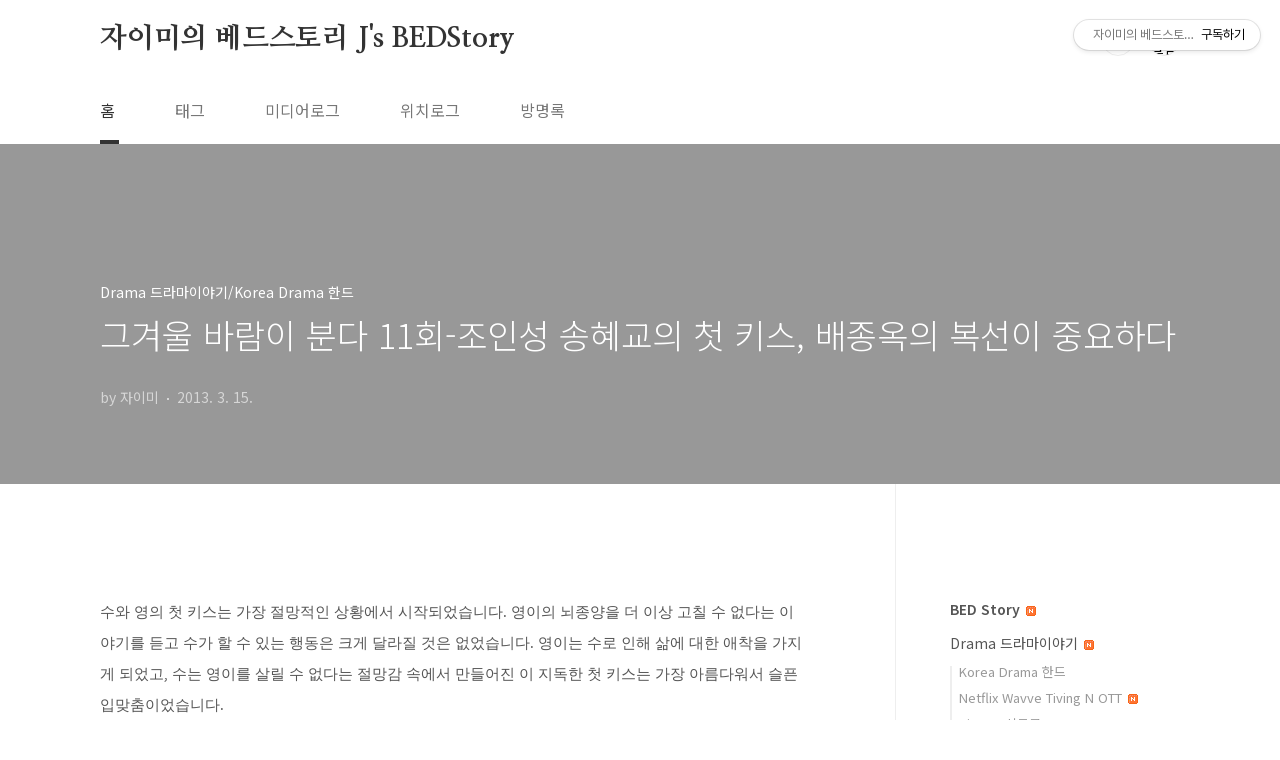

--- FILE ---
content_type: text/html;charset=UTF-8
request_url: https://dramastory2.tistory.com/entry/%EA%B7%B8%EA%B2%A8%EC%9A%B8-%EB%B0%94%EB%9E%8C%EC%9D%B4-%EB%B6%84%EB%8B%A4-11%ED%9A%8C-%EC%A1%B0%EC%9D%B8%EC%84%B1-%EC%86%A1%ED%98%9C%EA%B5%90%EC%9D%98-%EC%B2%AB-%ED%82%A4%EC%8A%A4-%EB%B0%B0%EC%A2%85%EC%98%A5%EC%9D%98-%EB%B3%B5%EC%84%A0%EC%9D%B4-%EC%A4%91%EC%9A%94%ED%95%98%EB%8B%A4
body_size: 69914
content:
<!doctype html>
<html lang="ko">
                                                                                <head>
                <script type="text/javascript">if (!window.T) { window.T = {} }
window.T.config = {"TOP_SSL_URL":"https://www.tistory.com","PREVIEW":false,"ROLE":"guest","PREV_PAGE":"","NEXT_PAGE":"","BLOG":{"id":187688,"name":"dramastory2","title":"자이미의 베드스토리 J's BEDStory","isDormancy":false,"nickName":"자이미","status":"open","profileStatus":"normal"},"NEED_COMMENT_LOGIN":false,"COMMENT_LOGIN_CONFIRM_MESSAGE":"","LOGIN_URL":"https://www.tistory.com/auth/login/?redirectUrl=https://dramastory2.tistory.com/entry/%25EA%25B7%25B8%25EA%25B2%25A8%25EC%259A%25B8-%25EB%25B0%2594%25EB%259E%258C%25EC%259D%25B4-%25EB%25B6%2584%25EB%258B%25A4-11%25ED%259A%258C-%25EC%25A1%25B0%25EC%259D%25B8%25EC%2584%25B1-%25EC%2586%25A1%25ED%2598%259C%25EA%25B5%2590%25EC%259D%2598-%25EC%25B2%25AB-%25ED%2582%25A4%25EC%258A%25A4-%25EB%25B0%25B0%25EC%25A2%2585%25EC%2598%25A5%25EC%259D%2598-%25EB%25B3%25B5%25EC%2584%25A0%25EC%259D%25B4-%25EC%25A4%2591%25EC%259A%2594%25ED%2595%2598%25EB%258B%25A4","DEFAULT_URL":"https://dramastory2.tistory.com","USER":{"name":null,"homepage":null,"id":0,"profileImage":null},"SUBSCRIPTION":{"status":"none","isConnected":false,"isPending":false,"isWait":false,"isProcessing":false,"isNone":true},"IS_LOGIN":false,"HAS_BLOG":false,"IS_SUPPORT":false,"IS_SCRAPABLE":false,"TOP_URL":"http://www.tistory.com","JOIN_URL":"https://www.tistory.com/member/join","PHASE":"prod","ROLE_GROUP":"visitor"};
window.T.entryInfo = {"entryId":2919,"isAuthor":false,"categoryId":90946,"categoryLabel":"Drama 드라마이야기/Korea Drama 한드"};
window.appInfo = {"domain":"tistory.com","topUrl":"https://www.tistory.com","loginUrl":"https://www.tistory.com/auth/login","logoutUrl":"https://www.tistory.com/auth/logout"};
window.initData = {};

window.TistoryBlog = {
    basePath: "",
    url: "https://dramastory2.tistory.com",
    tistoryUrl: "https://dramastory2.tistory.com",
    manageUrl: "https://dramastory2.tistory.com/manage",
    token: "giGQ/86GDdmL7q3IXSjI8dvQcuIQCL1WMaxK6jBTXZeJbfWxYvwgQQsucoeaAEAg"
};
var servicePath = "";
var blogURL = "";</script>

                
                
                
                        <!-- BusinessLicenseInfo - START -->
        
            <link href="https://tistory1.daumcdn.net/tistory_admin/userblog/userblog-0741249a6a6c269748c1bb7c166c9be2da99151d/static/plugin/BusinessLicenseInfo/style.css" rel="stylesheet" type="text/css"/>

            <script>function switchFold(entryId) {
    var businessLayer = document.getElementById("businessInfoLayer_" + entryId);

    if (businessLayer) {
        if (businessLayer.className.indexOf("unfold_license") > 0) {
            businessLayer.className = "business_license_layer";
        } else {
            businessLayer.className = "business_license_layer unfold_license";
        }
    }
}
</script>

        
        <!-- BusinessLicenseInfo - END -->
        <!-- DaumShow - START -->
        <style type="text/css">#daumSearchBox {
    height: 21px;
    background-image: url(//i1.daumcdn.net/imgsrc.search/search_all/show/tistory/plugin/bg_search2_2.gif);
    margin: 5px auto;
    padding: 0;
}

#daumSearchBox input {
    background: none;
    margin: 0;
    padding: 0;
    border: 0;
}

#daumSearchBox #daumLogo {
    width: 34px;
    height: 21px;
    float: left;
    margin-right: 5px;
    background-image: url(//i1.daumcdn.net/img-media/tistory/img/bg_search1_2_2010ci.gif);
}

#daumSearchBox #show_q {
    background-color: transparent;
    border: none;
    font: 12px Gulim, Sans-serif;
    color: #555;
    margin-top: 4px;
    margin-right: 15px;
    float: left;
}

#daumSearchBox #show_btn {
    background-image: url(//i1.daumcdn.net/imgsrc.search/search_all/show/tistory/plugin/bt_search_2.gif);
    width: 37px;
    height: 21px;
    float: left;
    margin: 0;
    cursor: pointer;
    text-indent: -1000em;
}
</style>

        <!-- DaumShow - END -->

        <!-- GoogleAnalytics - START -->
        <script src="https://www.googletagmanager.com/gtag/js?id=UA-73245201-1" async="async"></script>
<script>window.dataLayer = window.dataLayer || [];
function gtag(){dataLayer.push(arguments);}
gtag('js', new Date());
gtag('config','UA-73245201-1', {
    cookie_domain: 'auto',
    cookie_flags: 'max-age=0;domain=.tistory.com',
    cookie_expires: 7 * 24 * 60 * 60 // 7 days, in seconds
});</script>

        <!-- GoogleAnalytics - END -->

        <!-- MetaTag - START -->
        <meta name="robots" content="index, follow"/>
<meta name="yeti" content="index, follow"/>
<meta name="googlebot" content="index, follow"/>
        <!-- MetaTag - END -->

<!-- PreventCopyContents - START -->
<meta content="no" http-equiv="imagetoolbar"/>

<!-- PreventCopyContents - END -->

<!-- System - START -->
<script src="//pagead2.googlesyndication.com/pagead/js/adsbygoogle.js" async="async" data-ad-host="ca-host-pub-9691043933427338" data-ad-client="ca-pub-9090536540872292"></script>
<!-- System - END -->

        <!-- GoogleSearchConsole - START -->
        
<!-- BEGIN GOOGLE_SITE_VERIFICATION -->
<meta name="google-site-verification" content="uMjYG2qCxzpktNU4gP_GenA1FfjCTdDY1Q5dM-Gv80k"/>
<!-- END GOOGLE_SITE_VERIFICATION -->

        <!-- GoogleSearchConsole - END -->

        <!-- TistoryProfileLayer - START -->
        <link href="https://tistory1.daumcdn.net/tistory_admin/userblog/userblog-0741249a6a6c269748c1bb7c166c9be2da99151d/static/plugin/TistoryProfileLayer/style.css" rel="stylesheet" type="text/css"/>
<script type="text/javascript" src="https://tistory1.daumcdn.net/tistory_admin/userblog/userblog-0741249a6a6c269748c1bb7c166c9be2da99151d/static/plugin/TistoryProfileLayer/script.js"></script>

        <!-- TistoryProfileLayer - END -->

                
                <meta http-equiv="X-UA-Compatible" content="IE=Edge">
<meta name="format-detection" content="telephone=no">
<script src="//t1.daumcdn.net/tistory_admin/lib/jquery/jquery-3.5.1.min.js" integrity="sha256-9/aliU8dGd2tb6OSsuzixeV4y/faTqgFtohetphbbj0=" crossorigin="anonymous"></script>
<script type="text/javascript" src="//t1.daumcdn.net/tiara/js/v1/tiara-1.2.0.min.js"></script><meta name="referrer" content="always"/>
<meta name="google-adsense-platform-account" content="ca-host-pub-9691043933427338"/>
<meta name="google-adsense-platform-domain" content="tistory.com"/>
<meta name="google-adsense-account" content="ca-pub-9090536540872292"/>
<meta name="dable:item_id" content="2919"/>
<meta name="article:published_time" content="2013-03-15T10:07:17+09:00"/>
<meta name="description" content="수와 영의 첫 키스는 가장 절망적인 상황에서 시작되었습니다. 영이의 뇌종양을 더 이상 고칠 수 없다는 이야기를 듣고 수가 할 수 있는 행동은 크게 달라질 것은 없었습니다. 영이는 수로 인해 삶에 대한 애착을 가지게 되었고, 수는 영이를 살릴 수 없다는 절망감 속에서 만들어진 이 지독한 첫 키스는 가장 아름다워서 슬픈 입맞춤이었습니다. 수와 영 눈물의 키스, 그 지독한 사랑은 과연 어떻게 될까? 죽음이 두려운 그래서 더욱 자신을 숨기고 살아야만 했던 영이에게 수는 간절하게 살기를 요구합니다. 자신이 살고 싶다는 간절함을 보이면 현실이 더욱 고통스럽고 힘들 것 같아 내색하지 않았던 영이에게 수의 요구는 잔인하게 다가올 뿐입니다. 무철에게 무릎을 꿇고 영이를 살릴 수 있도록 도와달라고 간절하게 원했던 수. 그.."/>
<meta property="og:type" content="article"/>
<meta property="og:url" content="https://dramastory2.tistory.com/entry/%EA%B7%B8%EA%B2%A8%EC%9A%B8-%EB%B0%94%EB%9E%8C%EC%9D%B4-%EB%B6%84%EB%8B%A4-11%ED%9A%8C-%EC%A1%B0%EC%9D%B8%EC%84%B1-%EC%86%A1%ED%98%9C%EA%B5%90%EC%9D%98-%EC%B2%AB-%ED%82%A4%EC%8A%A4-%EB%B0%B0%EC%A2%85%EC%98%A5%EC%9D%98-%EB%B3%B5%EC%84%A0%EC%9D%B4-%EC%A4%91%EC%9A%94%ED%95%98%EB%8B%A4"/>
<meta property="og.article.author" content="자이미"/>
<meta property="og:site_name" content="자이미의 베드스토리 J's BEDStory"/>
<meta property="og:title" content="그겨울 바람이 분다 11회-조인성 송혜교의 첫 키스, 배종옥의 복선이 중요하다"/>
<meta name="by" content="자이미"/>
<meta property="og:description" content="수와 영의 첫 키스는 가장 절망적인 상황에서 시작되었습니다. 영이의 뇌종양을 더 이상 고칠 수 없다는 이야기를 듣고 수가 할 수 있는 행동은 크게 달라질 것은 없었습니다. 영이는 수로 인해 삶에 대한 애착을 가지게 되었고, 수는 영이를 살릴 수 없다는 절망감 속에서 만들어진 이 지독한 첫 키스는 가장 아름다워서 슬픈 입맞춤이었습니다. 수와 영 눈물의 키스, 그 지독한 사랑은 과연 어떻게 될까? 죽음이 두려운 그래서 더욱 자신을 숨기고 살아야만 했던 영이에게 수는 간절하게 살기를 요구합니다. 자신이 살고 싶다는 간절함을 보이면 현실이 더욱 고통스럽고 힘들 것 같아 내색하지 않았던 영이에게 수의 요구는 잔인하게 다가올 뿐입니다. 무철에게 무릎을 꿇고 영이를 살릴 수 있도록 도와달라고 간절하게 원했던 수. 그.."/>
<meta property="og:image" content="https://img1.daumcdn.net/thumb/R800x0/?scode=mtistory2&fname=https%3A%2F%2Ft1.daumcdn.net%2Fcfile%2Ftistory%2F1976F838514273E420"/>
<meta property="article:section" content="'TV'"/>
<meta name="twitter:card" content="summary_large_image"/>
<meta name="twitter:site" content="@TISTORY"/>
<meta name="twitter:title" content="그겨울 바람이 분다 11회-조인성 송혜교의 첫 키스, 배종옥의 복선이 중요하다"/>
<meta name="twitter:description" content="수와 영의 첫 키스는 가장 절망적인 상황에서 시작되었습니다. 영이의 뇌종양을 더 이상 고칠 수 없다는 이야기를 듣고 수가 할 수 있는 행동은 크게 달라질 것은 없었습니다. 영이는 수로 인해 삶에 대한 애착을 가지게 되었고, 수는 영이를 살릴 수 없다는 절망감 속에서 만들어진 이 지독한 첫 키스는 가장 아름다워서 슬픈 입맞춤이었습니다. 수와 영 눈물의 키스, 그 지독한 사랑은 과연 어떻게 될까? 죽음이 두려운 그래서 더욱 자신을 숨기고 살아야만 했던 영이에게 수는 간절하게 살기를 요구합니다. 자신이 살고 싶다는 간절함을 보이면 현실이 더욱 고통스럽고 힘들 것 같아 내색하지 않았던 영이에게 수의 요구는 잔인하게 다가올 뿐입니다. 무철에게 무릎을 꿇고 영이를 살릴 수 있도록 도와달라고 간절하게 원했던 수. 그.."/>
<meta property="twitter:image" content="https://img1.daumcdn.net/thumb/R800x0/?scode=mtistory2&fname=https%3A%2F%2Ft1.daumcdn.net%2Fcfile%2Ftistory%2F1976F838514273E420"/>
<meta content="https://dramastory2.tistory.com/2919" property="dg:plink" content="https://dramastory2.tistory.com/2919"/>
<meta name="plink"/>
<meta name="title" content="그겨울 바람이 분다 11회-조인성 송혜교의 첫 키스, 배종옥의 복선이 중요하다"/>
<meta name="article:media_name" content="자이미의 베드스토리 J's BEDStory"/>
<meta property="article:mobile_url" content="https://dramastory2.tistory.com/m/entry/%EA%B7%B8%EA%B2%A8%EC%9A%B8-%EB%B0%94%EB%9E%8C%EC%9D%B4-%EB%B6%84%EB%8B%A4-11%ED%9A%8C-%EC%A1%B0%EC%9D%B8%EC%84%B1-%EC%86%A1%ED%98%9C%EA%B5%90%EC%9D%98-%EC%B2%AB-%ED%82%A4%EC%8A%A4-%EB%B0%B0%EC%A2%85%EC%98%A5%EC%9D%98-%EB%B3%B5%EC%84%A0%EC%9D%B4-%EC%A4%91%EC%9A%94%ED%95%98%EB%8B%A4"/>
<meta property="article:pc_url" content="https://dramastory2.tistory.com/entry/%EA%B7%B8%EA%B2%A8%EC%9A%B8-%EB%B0%94%EB%9E%8C%EC%9D%B4-%EB%B6%84%EB%8B%A4-11%ED%9A%8C-%EC%A1%B0%EC%9D%B8%EC%84%B1-%EC%86%A1%ED%98%9C%EA%B5%90%EC%9D%98-%EC%B2%AB-%ED%82%A4%EC%8A%A4-%EB%B0%B0%EC%A2%85%EC%98%A5%EC%9D%98-%EB%B3%B5%EC%84%A0%EC%9D%B4-%EC%A4%91%EC%9A%94%ED%95%98%EB%8B%A4"/>
<meta property="article:mobile_view_url" content="https://dramastory2.tistory.com/m/entry/%EA%B7%B8%EA%B2%A8%EC%9A%B8-%EB%B0%94%EB%9E%8C%EC%9D%B4-%EB%B6%84%EB%8B%A4-11%ED%9A%8C-%EC%A1%B0%EC%9D%B8%EC%84%B1-%EC%86%A1%ED%98%9C%EA%B5%90%EC%9D%98-%EC%B2%AB-%ED%82%A4%EC%8A%A4-%EB%B0%B0%EC%A2%85%EC%98%A5%EC%9D%98-%EB%B3%B5%EC%84%A0%EC%9D%B4-%EC%A4%91%EC%9A%94%ED%95%98%EB%8B%A4"/>
<meta property="article:pc_view_url" content="https://dramastory2.tistory.com/entry/%EA%B7%B8%EA%B2%A8%EC%9A%B8-%EB%B0%94%EB%9E%8C%EC%9D%B4-%EB%B6%84%EB%8B%A4-11%ED%9A%8C-%EC%A1%B0%EC%9D%B8%EC%84%B1-%EC%86%A1%ED%98%9C%EA%B5%90%EC%9D%98-%EC%B2%AB-%ED%82%A4%EC%8A%A4-%EB%B0%B0%EC%A2%85%EC%98%A5%EC%9D%98-%EB%B3%B5%EC%84%A0%EC%9D%B4-%EC%A4%91%EC%9A%94%ED%95%98%EB%8B%A4"/>
<meta property="article:talk_channel_view_url" content="https://dramastory2.tistory.com/m/entry/%EA%B7%B8%EA%B2%A8%EC%9A%B8-%EB%B0%94%EB%9E%8C%EC%9D%B4-%EB%B6%84%EB%8B%A4-11%ED%9A%8C-%EC%A1%B0%EC%9D%B8%EC%84%B1-%EC%86%A1%ED%98%9C%EA%B5%90%EC%9D%98-%EC%B2%AB-%ED%82%A4%EC%8A%A4-%EB%B0%B0%EC%A2%85%EC%98%A5%EC%9D%98-%EB%B3%B5%EC%84%A0%EC%9D%B4-%EC%A4%91%EC%9A%94%ED%95%98%EB%8B%A4"/>
<meta property="article:pc_service_home" content="https://www.tistory.com"/>
<meta property="article:mobile_service_home" content="https://www.tistory.com/m"/>
<meta property="article:txid" content="187688_2919"/>
<meta property="article:published_time" content="2013-03-15T10:07:17+09:00"/>
<meta property="og:regDate" content="20130315100717"/>
<meta property="article:modified_time" content="2013-03-15T10:13:10+09:00"/>
<script type="module" src="https://tistory1.daumcdn.net/tistory_admin/userblog/userblog-0741249a6a6c269748c1bb7c166c9be2da99151d/static/pc/dist/index.js" defer=""></script>
<script type="text/javascript" src="https://tistory1.daumcdn.net/tistory_admin/userblog/userblog-0741249a6a6c269748c1bb7c166c9be2da99151d/static/pc/dist/index-legacy.js" defer="" nomodule="true"></script>
<script type="text/javascript" src="https://tistory1.daumcdn.net/tistory_admin/userblog/userblog-0741249a6a6c269748c1bb7c166c9be2da99151d/static/pc/dist/polyfills-legacy.js" defer="" nomodule="true"></script>
<link rel="icon" sizes="any" href="https://t1.daumcdn.net/tistory_admin/favicon/tistory_favicon_32x32.ico"/>
<link rel="icon" type="image/svg+xml" href="https://t1.daumcdn.net/tistory_admin/top_v2/bi-tistory-favicon.svg"/>
<link rel="apple-touch-icon" href="https://t1.daumcdn.net/tistory_admin/top_v2/tistory-apple-touch-favicon.png"/>
<link rel="stylesheet" type="text/css" href="https://t1.daumcdn.net/tistory_admin/www/style/font.css"/>
<link rel="stylesheet" type="text/css" href="https://tistory1.daumcdn.net/tistory_admin/userblog/userblog-0741249a6a6c269748c1bb7c166c9be2da99151d/static/style/content.css"/>
<link rel="stylesheet" type="text/css" href="https://tistory1.daumcdn.net/tistory_admin/userblog/userblog-0741249a6a6c269748c1bb7c166c9be2da99151d/static/pc/dist/index.css"/>
<link rel="stylesheet" type="text/css" href="https://tistory1.daumcdn.net/tistory_admin/userblog/userblog-0741249a6a6c269748c1bb7c166c9be2da99151d/static/style/uselessPMargin.css"/>
<script type="text/javascript">(function() {
    var tjQuery = jQuery.noConflict(true);
    window.tjQuery = tjQuery;
    window.orgjQuery = window.jQuery; window.jQuery = tjQuery;
    window.jQuery = window.orgjQuery; delete window.orgjQuery;
})()</script>
<script type="text/javascript" src="https://tistory1.daumcdn.net/tistory_admin/userblog/userblog-0741249a6a6c269748c1bb7c166c9be2da99151d/static/script/base.js"></script>
<script type="text/javascript" src="//developers.kakao.com/sdk/js/kakao.min.js"></script>

                
	<meta name="naver-site-verification" content="13552adae07db221adb0c9aa501db1e24cc0b357" />
		
<meta name="NaverBot" content="All"/> <meta name="NaverBot" content="index,follow"/> <meta name="Yeti" content="All"/> 
	<meta name="Yeti" content="index,follow"/>
	
<meta name="naver-site-verification" content="30eb53f42fedf95737ab1ac685083169c28e1851" />


	<!-- Global site tag (gtag.js) - Google Analytics -->
<script async src="https://www.googletagmanager.com/gtag/js?id=UA-10890253-1"></script>
<script>
  window.dataLayer = window.dataLayer || [];
  function gtag(){dataLayer.push(arguments);}
  gtag('js', new Date());

  gtag('config', 'UA-10890253-1');
</script>
	
	

<meta charset="UTF-8">
<meta name="viewport" content="user-scalable=no, initial-scale=1.0, maximum-scale=1.0, minimum-scale=1.0, width=device-width">
<title>그겨울 바람이 분다 11회-조인성 송혜교의 첫 키스, 배종옥의 복선이 중요하다</title>
<link rel="stylesheet" href="https://tistory1.daumcdn.net/tistory/187688/skin/style.css?_version_=1740569056">
<script src="//t1.daumcdn.net/tistory_admin/lib/jquery/jquery-1.12.4.min.js"></script>
<style type="text/css">

.entry-content a, .post-header h1 em, .comments h2 .count {color:#04beb8}
.comment-form .submit button:hover, .comment-form .submit button:focus {background-color:#04beb8}



</style>

                
                
                <style type="text/css">.another_category {
    border: 1px solid #E5E5E5;
    padding: 10px 10px 5px;
    margin: 10px 0;
    clear: both;
}

.another_category h4 {
    font-size: 12px !important;
    margin: 0 !important;
    border-bottom: 1px solid #E5E5E5 !important;
    padding: 2px 0 6px !important;
}

.another_category h4 a {
    font-weight: bold !important;
}

.another_category table {
    table-layout: fixed;
    border-collapse: collapse;
    width: 100% !important;
    margin-top: 10px !important;
}

* html .another_category table {
    width: auto !important;
}

*:first-child + html .another_category table {
    width: auto !important;
}

.another_category th, .another_category td {
    padding: 0 0 4px !important;
}

.another_category th {
    text-align: left;
    font-size: 12px !important;
    font-weight: normal;
    word-break: break-all;
    overflow: hidden;
    line-height: 1.5;
}

.another_category td {
    text-align: right;
    width: 80px;
    font-size: 11px;
}

.another_category th a {
    font-weight: normal;
    text-decoration: none;
    border: none !important;
}

.another_category th a.current {
    font-weight: bold;
    text-decoration: none !important;
    border-bottom: 1px solid !important;
}

.another_category th span {
    font-weight: normal;
    text-decoration: none;
    font: 10px Tahoma, Sans-serif;
    border: none !important;
}

.another_category_color_gray, .another_category_color_gray h4 {
    border-color: #E5E5E5 !important;
}

.another_category_color_gray * {
    color: #909090 !important;
}

.another_category_color_gray th a.current {
    border-color: #909090 !important;
}

.another_category_color_gray h4, .another_category_color_gray h4 a {
    color: #737373 !important;
}

.another_category_color_red, .another_category_color_red h4 {
    border-color: #F6D4D3 !important;
}

.another_category_color_red * {
    color: #E86869 !important;
}

.another_category_color_red th a.current {
    border-color: #E86869 !important;
}

.another_category_color_red h4, .another_category_color_red h4 a {
    color: #ED0908 !important;
}

.another_category_color_green, .another_category_color_green h4 {
    border-color: #CCE7C8 !important;
}

.another_category_color_green * {
    color: #64C05B !important;
}

.another_category_color_green th a.current {
    border-color: #64C05B !important;
}

.another_category_color_green h4, .another_category_color_green h4 a {
    color: #3EA731 !important;
}

.another_category_color_blue, .another_category_color_blue h4 {
    border-color: #C8DAF2 !important;
}

.another_category_color_blue * {
    color: #477FD6 !important;
}

.another_category_color_blue th a.current {
    border-color: #477FD6 !important;
}

.another_category_color_blue h4, .another_category_color_blue h4 a {
    color: #1960CA !important;
}

.another_category_color_violet, .another_category_color_violet h4 {
    border-color: #E1CEEC !important;
}

.another_category_color_violet * {
    color: #9D64C5 !important;
}

.another_category_color_violet th a.current {
    border-color: #9D64C5 !important;
}

.another_category_color_violet h4, .another_category_color_violet h4 a {
    color: #7E2CB5 !important;
}
</style>

                
                <link rel="stylesheet" type="text/css" href="https://tistory1.daumcdn.net/tistory_admin/userblog/userblog-0741249a6a6c269748c1bb7c166c9be2da99151d/static/style/revenue.css"/>
<link rel="canonical" href="https://dramastory2.tistory.com/entry/%EA%B7%B8%EA%B2%A8%EC%9A%B8-%EB%B0%94%EB%9E%8C%EC%9D%B4-%EB%B6%84%EB%8B%A4-11%ED%9A%8C-%EC%A1%B0%EC%9D%B8%EC%84%B1-%EC%86%A1%ED%98%9C%EA%B5%90%EC%9D%98-%EC%B2%AB-%ED%82%A4%EC%8A%A4-%EB%B0%B0%EC%A2%85%EC%98%A5%EC%9D%98-%EB%B3%B5%EC%84%A0%EC%9D%B4-%EC%A4%91%EC%9A%94%ED%95%98%EB%8B%A4"/>

<!-- BEGIN STRUCTURED_DATA -->
<script type="application/ld+json">
    {"@context":"http://schema.org","@type":"BlogPosting","mainEntityOfPage":{"@id":"https://dramastory2.tistory.com/entry/%EA%B7%B8%EA%B2%A8%EC%9A%B8-%EB%B0%94%EB%9E%8C%EC%9D%B4-%EB%B6%84%EB%8B%A4-11%ED%9A%8C-%EC%A1%B0%EC%9D%B8%EC%84%B1-%EC%86%A1%ED%98%9C%EA%B5%90%EC%9D%98-%EC%B2%AB-%ED%82%A4%EC%8A%A4-%EB%B0%B0%EC%A2%85%EC%98%A5%EC%9D%98-%EB%B3%B5%EC%84%A0%EC%9D%B4-%EC%A4%91%EC%9A%94%ED%95%98%EB%8B%A4","name":null},"url":"https://dramastory2.tistory.com/entry/%EA%B7%B8%EA%B2%A8%EC%9A%B8-%EB%B0%94%EB%9E%8C%EC%9D%B4-%EB%B6%84%EB%8B%A4-11%ED%9A%8C-%EC%A1%B0%EC%9D%B8%EC%84%B1-%EC%86%A1%ED%98%9C%EA%B5%90%EC%9D%98-%EC%B2%AB-%ED%82%A4%EC%8A%A4-%EB%B0%B0%EC%A2%85%EC%98%A5%EC%9D%98-%EB%B3%B5%EC%84%A0%EC%9D%B4-%EC%A4%91%EC%9A%94%ED%95%98%EB%8B%A4","headline":"그겨울 바람이 분다 11회-조인성 송혜교의 첫 키스, 배종옥의 복선이 중요하다","description":"수와 영의 첫 키스는 가장 절망적인 상황에서 시작되었습니다. 영이의 뇌종양을 더 이상 고칠 수 없다는 이야기를 듣고 수가 할 수 있는 행동은 크게 달라질 것은 없었습니다. 영이는 수로 인해 삶에 대한 애착을 가지게 되었고, 수는 영이를 살릴 수 없다는 절망감 속에서 만들어진 이 지독한 첫 키스는 가장 아름다워서 슬픈 입맞춤이었습니다. 수와 영 눈물의 키스, 그 지독한 사랑은 과연 어떻게 될까? 죽음이 두려운 그래서 더욱 자신을 숨기고 살아야만 했던 영이에게 수는 간절하게 살기를 요구합니다. 자신이 살고 싶다는 간절함을 보이면 현실이 더욱 고통스럽고 힘들 것 같아 내색하지 않았던 영이에게 수의 요구는 잔인하게 다가올 뿐입니다. 무철에게 무릎을 꿇고 영이를 살릴 수 있도록 도와달라고 간절하게 원했던 수. 그..","author":{"@type":"Person","name":"자이미","logo":null},"image":{"@type":"ImageObject","url":"https://img1.daumcdn.net/thumb/R800x0/?scode=mtistory2&fname=https%3A%2F%2Ft1.daumcdn.net%2Fcfile%2Ftistory%2F1976F838514273E420","width":"800px","height":"800px"},"datePublished":"2013-03-15T10:07:17+09:00","dateModified":"2013-03-15T10:13:10+09:00","publisher":{"@type":"Organization","name":"TISTORY","logo":{"@type":"ImageObject","url":"https://t1.daumcdn.net/tistory_admin/static/images/openGraph/opengraph.png","width":"800px","height":"800px"}}}
</script>
<!-- END STRUCTURED_DATA -->
<link rel="stylesheet" type="text/css" href="https://tistory1.daumcdn.net/tistory_admin/userblog/userblog-0741249a6a6c269748c1bb7c166c9be2da99151d/static/style/dialog.css"/>
<link rel="stylesheet" type="text/css" href="//t1.daumcdn.net/tistory_admin/www/style/top/font.css"/>
<link rel="stylesheet" type="text/css" href="https://tistory1.daumcdn.net/tistory_admin/userblog/userblog-0741249a6a6c269748c1bb7c166c9be2da99151d/static/style/postBtn.css"/>
<link rel="stylesheet" type="text/css" href="https://tistory1.daumcdn.net/tistory_admin/userblog/userblog-0741249a6a6c269748c1bb7c166c9be2da99151d/static/style/tistory.css"/>
<script type="text/javascript" src="https://tistory1.daumcdn.net/tistory_admin/userblog/userblog-0741249a6a6c269748c1bb7c166c9be2da99151d/static/script/common.js"></script>

                
                </head>
                                                <body id="tt-body-page" class="layout-aside-right paging-number">
                
                
                

<div id="acc-nav">
	<a href="#content">본문 바로가기</a>
</div>
<div id="wrap">
	<header id="header">
		<div class="inner">
			<p>
				<a href="https://dramastory2.tistory.com/">
					
					
						자이미의 베드스토리 J's BEDStory
					
				</a>
			</p>
			<div class="util">
				<div class="search">
					
						<input type="text" name="search" value="" placeholder="검색내용을 입력하세요." onkeypress="if (event.keyCode == 13) { try {
    window.location.href = '/search' + '/' + looseURIEncode(document.getElementsByName('search')[0].value);
    document.getElementsByName('search')[0].value = '';
    return false;
} catch (e) {} }">
						<button type="submit" onclick="try {
    window.location.href = '/search' + '/' + looseURIEncode(document.getElementsByName('search')[0].value);
    document.getElementsByName('search')[0].value = '';
    return false;
} catch (e) {}">검색</button>
					
				</div>
				<div class="profile">
					<button type="button"><img alt="블로그 이미지" src="https://t1.daumcdn.net/cfile/tistory/2762FC3458DB4DEF11"/></button>
					<nav>
						<ul>
							<li><a href="https://dramastory2.tistory.com/manage">관리</a></li>
							<li><a href="https://dramastory2.tistory.com/manage/entry/post ">글쓰기</a></li>
							<li class="login"><a href="#">로그인</a></li>
							<li class="logout"><a href="#">로그아웃</a></li>
						</ul>
					</nav>
				</div>
				<button type="button" class="menu"><span>메뉴</span></button>
			</div>
			<nav id="gnb">
				<ul>
  <li class="t_menu_home first"><a href="/" target="">홈</a></li>
  <li class="t_menu_tag"><a href="/tag" target="">태그</a></li>
  <li class="t_menu_medialog"><a href="/media" target="">미디어로그</a></li>
  <li class="t_menu_location"><a href="/location" target="">위치로그</a></li>
  <li class="t_menu_guestbook last"><a href="/guestbook" target="">방명록</a></li>
</ul>
			</nav>
		</div>
	</header>
	<section id="container">
		
		<div class="content-wrap">
			<article id="content">
				

				

				

				

				

				

				<div class="inner">
					            
                

		

		
			<div class="post-cover" style="background-image:url(https://t1.daumcdn.net/cfile/tistory/1976F838514273E420)">
				<div class="inner">
					<span class="category">Drama 드라마이야기/Korea Drama 한드</span>
					<h1>그겨울 바람이 분다 11회-조인성 송혜교의 첫 키스, 배종옥의 복선이 중요하다</h1>
					<span class="meta">
						<span class="author">by 자이미</span>
						<span class="date">2013. 3. 15.</span>
						
					</span>
				</div>
			</div>

			<div class="entry-content">
			<div itemprop="articleBody">
				
                    <!-- System - START -->
        <div class="revenue_unit_wrap">
  <div class="revenue_unit_item adsense responsive">
    <div class="revenue_unit_info">반응형</div>
    <script src="//pagead2.googlesyndication.com/pagead/js/adsbygoogle.js" async="async"></script>
    <ins class="adsbygoogle" style="display: block;" data-ad-host="ca-host-pub-9691043933427338" data-ad-client="ca-pub-9090536540872292" data-ad-format="auto"></ins>
    <script>(adsbygoogle = window.adsbygoogle || []).push({});</script>
  </div>
</div>
        <!-- System - END -->

            <div class="tt_article_useless_p_margin contents_style"><P><SPAN style="FONT-FAMILY: 나눔고딕"><SPAN style="FONT-SIZE: 11pt">수와 영의 첫 키스는 가장 절망적인 상황에서 시작되었습니다. 영이의 뇌종양을 더 이상 고칠 수 없다는 이야기를 듣고 수가 할 수 있는 행동은&nbsp;크게 달라질 것은 없었습니다. 영이는 수로 인해 삶에 대한 애착을 가지게 되었고, 수는 영이를 살릴 수 없다는 절망감 속에서 만들어진 이 지독한 첫 키스는 가장 아름다워서 슬픈 입맞춤이었습니다.&nbsp;</SPAN></SPAN></P>
<P>&nbsp;</P>
<P><SPAN style="FONT-FAMILY: 나눔고딕"><SPAN style="COLOR: #997000; FONT-SIZE: 11pt"><STRONG><SPAN style="FONT-SIZE: 14pt">수와 영 눈물의 키스, 그 지독한 사랑은 과연 어떻게 될까?</SPAN></STRONG></SPAN></SPAN></P>
<P>&nbsp;</P>
<P>&nbsp;</P>
<P>&nbsp;</P>
<P>&nbsp;</P>
<P><SPAN style="FONT-FAMILY: 나눔고딕"><SPAN style="FONT-SIZE: 11pt">죽음이 두려운 그래서 더욱 자신을 숨기고 살아야만 했던 영이에게 수는 간절하게 살기를 요구합니다. 자신이 살고 싶다는 간절함을 보이면 현실이 더욱 고통스럽고 힘들 것 같아 내색하지 않았던 영이에게 수의 요구는 잔인하게 다가올 뿐입니다.&nbsp;</SPAN></SPAN></P>
<P>&nbsp;</P>
<P><SPAN style="FONT-FAMILY: 나눔고딕"><SPAN style="FONT-SIZE: 11pt">무철에게 무릎을 꿇고 영이를 살릴 수 있도록 도와달라고 간절하게 원했던 수. 그에게는 영이를 살릴 수 있다면 죽음마저도 두렵지 않았습니다. 영이를 살리기 위해서 자신의 삶조차 던져버린 이 미련한 남자는 그렇게 영이를 위해 스스로 무너지는 길을 선택했습니다. 그녀가 살 수만 있다면 자신의 죽음이 가까워지는 것도 두렵지 않은 수는 지독한 사랑이 무엇인지를 잘 보여주고 있었습니다. </SPAN></SPAN></P>
<P>&nbsp;</P>
<P style="TEXT-ALIGN: center; FLOAT: none; CLEAR: none"><span class="imageblock" style="display: inline-block; width: 514px;  height: auto; max-width: 100%;"><img src="https://t1.daumcdn.net/cfile/tistory/1976F838514273E420" style="max-width: 100%; height: auto;" srcset="https://img1.daumcdn.net/thumb/R1280x0/?scode=mtistory2&fname=https%3A%2F%2Ft1.daumcdn.net%2Fcfile%2Ftistory%2F1976F838514273E420" width="514" height="740" filename="20130314120504022.jpg" filemime="image/jpeg"/></span></P>
<P>&nbsp;</P>
<P><SPAN style="FONT-FAMILY: 나눔고딕"><SPAN style="FONT-SIZE: 11pt">삶보다 죽음을 선택하는 영이에게 수는 가장 지독한 방법을 동원합니다. 살기 원하지 않는 그녀에게 수가 할 수 있는 것은 영이를 버리는 방법이었습니다. '죽기 위한 추억'을 만들어가고 있는 영이에게 수는 '살기 위한 추억'을 요구합니다. </SPAN></SPAN></P>
<P>&nbsp;</P>
<P><SPAN style="FONT-FAMILY: 나눔고딕"><SPAN style="FONT-SIZE: 11pt">수가 떠난 후 죽음을 기다리는 영이는 그 시간 동안 자신을 행복하게 해줄 추억을 만들고 싶었습니다. 그래서 수의 생일을 축하하기 위해 힘겹게 케이크를 만들었고, 그런 영이를 위해 겨울 눈꽃 소리를 들려주는 등 지금까지 경험해보지 못한 애절하고 아름다운 추억을 만들어가던 영이에게 수는 더 이상 죽음을 위한 추억을 거부했습니다. </SPAN></SPAN></P>
<P>&nbsp;</P>
<P><SPAN style="FONT-FAMILY: 나눔고딕"><SPAN style="FONT-SIZE: 11pt">죽기를 원하는 영이를 데리고 나선 수는 사진을 찍으며 이제 자신이 영이를 버린다고 선언합니다. 그리고 죽기 위한 추억이 아닌, 살기 위한 추억을 만들겠다고 수는 이야기합니다. 죽음이 아닌 살기 위한 추억을 만들지 못할 거라면 떠나겠다는 수의 다짐은 영이를 변화시키기 시작했습니다. </SPAN></SPAN></P>
<P>&nbsp;</P>
<P><SPAN style="FONT-FAMILY: 나눔고딕"><SPAN style="FONT-SIZE: 11pt">홀로 늦은 밤 눈 쌓인 정원에서 영이는 힘들게 수를 위한 눈사람을 만들었습니다. 보이지 않는 영이가 오빠 수를 기억하는 방법은 직접 만져보는 것이 전부였습니다. 큰 키에 높은 코를 가진 수를 위해 만든 기묘한 눈사람은 바로 영이가 수를 생각하고 바라보는 중요한 가치였습니다. 그리고 그 옆에 적어놓은 '살고 싶다'는 글귀는 변화된 영이의 마음이었습니다. </SPAN></SPAN></P>
<P>&nbsp;</P>
<P><SPAN style="FONT-FAMILY: 나눔고딕"><SPAN style="FONT-SIZE: 11pt">살고 싶다는 생각을 하기 전까지는 함께 자지 않겠다는 수의 발언에 대한 영이의 답변은 명확했습니다. 조만간 자신을 떠날 친오빠와 조금이라도 함께 하고 싶은 영이가 선택할 수 있는 것은 이 방법이 전부였습니다. 간절할 정도로 오빠가 그립고 사랑스러운 수를 위해서 영이가 할 수 있는 것은 자신의 솔직한 마음을 드러내는 것이 전부였으니 말입니다. </SPAN></SPAN></P>
<P>&nbsp;</P>
<P><SPAN style="FONT-FAMILY: 나눔고딕"><SPAN style="FONT-SIZE: 11pt">무철의 누나가 영이의 치료를 해주기로 결정하면서 변화는 급격하게 이어집니다. 비록 자신의 생명을 담보 잡은 선택이지만 수에게 자신의 생명은 그렇게 중요하지 않았습니다. 영이를 살릴 수만 있다면 뭐든지 할 수 있는 것이 수였으니 말입니다. </SPAN></SPAN></P>
<P>&nbsp;</P>
<P style="TEXT-ALIGN: center; FLOAT: none; CLEAR: none"><span class="imageblock" style="display: inline-block; width: 514px;  height: auto; max-width: 100%;"><img src="https://t1.daumcdn.net/cfile/tistory/16797C355142740223" style="max-width: 100%; height: auto;" srcset="https://img1.daumcdn.net/thumb/R1280x0/?scode=mtistory2&fname=https%3A%2F%2Ft1.daumcdn.net%2Fcfile%2Ftistory%2F16797C355142740223" width="514" height="740" filename="20130314124604471.jpg" filemime="image/jpeg"/></span></P>
<P></P>
<P><SPAN style="FONT-FAMILY: 나눔고딕"><SPAN style="FONT-SIZE: 11pt">살고 싶어 하는 영이의 곁에서 잠이 든 수. 그런 수를 가만히 느끼는 영이는 그동안 느낄 수 없는 특별한 감정을 느끼게 됩니다. 그 전에는 한 번도 느껴볼 수 없었던 두근거림은 수가 더 이상 그녀에게&nbsp;오빠가 아니었습니다. 함께 잠을 자고 싶은 감정은 어린 시절 헤어졌던 그들이 가지는 그리움과 아쉬움이었습니다. 함께 잠을 자는 행위는 영이가 수와 느끼는 진정한 남매의 정이라고 생각했기 때문입니다. 그런 영이가 더 이상 수와 잠을 잘 수 없게 되었다는 것은 그녀가 수에게서 남자라는 감정을 느끼기 시작했기 때문입니다.&nbsp;</SPAN></SPAN></P>
<P>&nbsp;</P>
<P><SPAN style="FONT-FAMILY: 나눔고딕"><SPAN style="FONT-SIZE: 11pt">영이의 이런 감정은 수를 위협해서 자신의 남자로 만들고 싶은 소라의 발언에 대한 감정이었습니다. 수의 애인이라는&nbsp;낯선 여자의 전화를 받은 영이가 느낀 감정은 기대감이 아닌, 질투였으니 말입니다. 친오빠에게서 느껴지지 않는 이 묘한 감정은 그녀 역시 수를 남자로 사랑하기 시작했다는 증거였습니다. 아직 수의 정체를 알지 못하던 영이가 느끼는 이 묘한 감정은 그녀를 그렇게 힘들게 만들었습니다.&nbsp;</SPAN></SPAN></P>
<P>&nbsp;</P>
<P><SPAN style="FONT-FAMILY: 나눔고딕"><SPAN style="FONT-SIZE: 11pt">수와 영이 눈밭에서 서로의 눈사람을 만들고 그런 감정들을 교류하며 행복한 기억들을 만들어가는 그들에게는 더 이상 '죽기 위한 추억'이 아닌, '살기 위한 추억'이었습니다. 보이지 않는 영이와 눈싸움을 하면서 그동안 겪어보지 못한 행복한 추억을 만들어가는 수와 영이는 그렇게 서로의 감정을 키워나갔습니다. &nbsp;</SPAN></SPAN></P>
<P>&nbsp;</P>
<P><SPAN style="FONT-FAMILY: 나눔고딕"><SPAN style="FONT-SIZE: 11pt">영이가 수술을 받기로 결정하며 왕 비서의 변화는 급격하게 바뀌기 시작했습니다. 장 변호사는 지문을 통해 수의 실체를 알게 되었고, 왕 비서는 고아원 기록을 통해 수가 누구인지를 알게 되었습니다. 하지만 그런 그들이 영이에게 수의 실체를 알리지 못한 것은 그녀가 수술을 결심했기 때문입니다. 강하게 자신이 살고 싶다는 감정을 드러낸 영이에게 수의 정체를 이야기할 수는 없었으니 말입니다. </SPAN></SPAN></P>
<P>&nbsp;</P>
<P><SPAN style="FONT-FAMILY: 나눔고딕"><SPAN style="FONT-SIZE: 11pt">진성이와 희수가 찾아낸 왕 비서의 재산은 엄청납니다. 서울 시내 곳곳에 사놓은 건물들만 해도 엄청난 왕 비서는 분명 큰 비리를 만들고 있는 것이 분명했습니다. 평범한 이들이 그런 엄청난 재산을 만들어낼 수는 없으니 말입니다. 왕 비서를 무너트리기 위한 진성이 과연 어떤 공격을 할지 궁금해집니다. </SPAN></SPAN></P>
<P>&nbsp;</P>
<P><SPAN style="FONT-FAMILY: 나눔고딕"><SPAN style="FONT-SIZE: 11pt">수와 영이 본격적으로 남녀 간의 사랑이라는 감정을 나누기 시작합니다. 영이가 더 이상 치료 불가능한 상황이라는 사실을 알게 된 수는 잠든 영이를 바라보며 눈물을 흘립니다. 자신의 목숨마저 담보삼아 살리고 싶었던 사랑이 더 이상 살릴 수없는 존재라는 사실이 수를 힘겹게 만들었으니 말입니다. 그렇게 잠든 수에게 다가가 키스를 하는 수와 잠든 척했던 영이는 놀라고 맙니다. </SPAN></SPAN></P>
<P>&nbsp;</P>
<P style="TEXT-ALIGN: center; FLOAT: none; CLEAR: none"><span class="imageblock" style="display: inline-block; width: 670px;  height: auto; max-width: 100%;"><img src="https://t1.daumcdn.net/cfile/tistory/0154263C5142742D26" style="max-width: 100%; height: auto;" srcset="https://img1.daumcdn.net/thumb/R1280x0/?scode=mtistory2&fname=https%3A%2F%2Ft1.daumcdn.net%2Fcfile%2Ftistory%2F0154263C5142742D26" width="670" height="483" filename="daum_net_20130221_060717.jpg" filemime="image/jpeg"/></span></P>
<P></P>
<P><SPAN style="FONT-FAMILY: 나눔고딕"><SPAN style="FONT-SIZE: 11pt">오빠 동생 사이의 키스는 볼에 하는 것이라고 알고 있는 영이에게 수의 행동은 더 이상 오빠 동생의 관계가 아님을 선언하는 것과 다름없었으니 말입니다. 영이가 느꼈던 그 이상한 감정이 두렵고 이상했던 영이에게 수의 행동은 확신으로 만들어냈습니다. 자신이 느꼈던 질투라는 감정과 수의 키스는 자신이 느끼는 감정의 순수함이 무엇인지를 알게 했으니 말입니다. </SPAN></SPAN></P>
<P>&nbsp;</P>
<P><SPAN style="FONT-FAMILY: 나눔고딕"><SPAN style="FONT-SIZE: 11pt">5회를 남긴 상황에서 영이 수의 정체를 알고 그 지독한 사랑에 발을 들여놓기 시작했다는 사실은 흥미롭습니다. 이루어질 수 없는 사랑을 시작한 그들이 어떤 결과를 가져올지 알 수는 없습니다. 뇌종양으로 죽어갈지 아니면, 그 기적 같은 상황을 만들어내며 살아날지 알 수는 없습니다. 주요 등장인물들이 모두 죽음의 그림자에 뒤덮여 있는 상황에서 그들이 과연 아름다운 사랑을 이어갈지 궁금해지기만 합니다. </SPAN></SPAN></P>
<P>&nbsp;</P>
<P><SPAN style="FONT-FAMILY: 나눔고딕"><SPAN style="FONT-SIZE: 11pt">수가 영이에게 건넨 '유령의 집'이라는 말이 건넨 복선과 왕 비서가 수의 과거를 들쳐보며 가슴의 상처에 민감한 반응을 보이는 대목은 중요하게 다가옵니다. 수를 버린 어머니와 왕 비서의 관계가 무엇인지 고민하게 하는 대목이기 때문입니다. </SPAN></SPAN></P>
<P>&nbsp;</P>
<P><SPAN style="FONT-FAMILY: 나눔고딕"><SPAN style="FONT-SIZE: 11pt">수의 친모가 왕 비서일 가능성을 배제 할 수 없다는 점에서 이후 이야기는 더욱 흥미로워졌습니다. 수와 영이의 첫 키스로 본격적인 사랑은 시작되고, 왕 비서가 알고 있는 수의 비밀로 인해 숨겨져 있던 그녀의 진실은 조금씩 드러날 것으로 보입니다.&nbsp;마지막 순간까지 숨죽이며 바라보게 만드는 &lt;그 겨울 바람이 분다&gt;는 지독할 정도로 매력적입니다.&nbsp;</SPAN></SPAN><SPAN style="FONT-FAMILY: 나눔고딕"><SPAN style="FONT-SIZE: 11pt"><br /><br /><br />&nbsp;&nbsp;&nbsp; [해당 사진들은 모두 본문 이해를 위한&nbsp;용도로 사용되며 모든 권리는 각 방송사에 있음을 밝힙니다]<br />&nbsp;&nbsp;&nbsp; <br /></P>
<P><FONT color=#4d709b><SPAN style="FONT-FAMILY: 나눔고딕"><STRONG><SPAN style="FONT-FAMILY: 나눔고딕">
<P style="TEXT-ALIGN: center"><A style="PADDING-BOTTOM: 5px; BACKGROUND-COLOR: rgb(80,88,233); PADDING-LEFT: 5px; PADDING-RIGHT: 5px; FONT-FAMILY: Dotum,AppleGothic; COLOR: white; TEXT-DECORATION: none; PADDING-TOP: 5px" href="http://v.daum.net/user/plus?blogurl=http://dramastory2.tistory.com" target=_new><SPAN style="FONT-FAMILY: 나눔고딕"><SPAN style="FONT-SIZE: 11pt"><SPAN style="FONT-FAMILY: Verdana"><SPAN style="FONT-SIZE: 11pt"><SPAN style="FONT-FAMILY: 나눔고딕">제 블로그가 마음에 들면 </SPAN></SPAN></SPAN></SPAN></SPAN><SPAN style="COLOR: yellow; FONT-WEIGHT: bold; TEXT-DECORATION: underline"><SPAN style="FONT-FAMILY: 나눔고딕"><SPAN style="FONT-SIZE: 10pt"><SPAN style="FONT-FAMILY: Verdana"><SPAN style="FONT-SIZE: 10pt"><SPAN style="FONT-FAMILY: Verdana">구독+</SPAN></SPAN></SPAN></SPAN></SPAN></SPAN><SPAN style="FONT-FAMILY: 나눔고딕"><SPAN style="FONT-SIZE: 11pt"><SPAN style="FONT-FAMILY: 나눔고딕"><SPAN style="FONT-SIZE: 11pt"><SPAN style="FONT-FAMILY: 나눔고딕">해 주세요</SPAN></SPAN></SPAN></SPAN></SPAN></A><br /><br /></P></SPAN></STRONG></SPAN></FONT></SPAN></SPAN>
<P></P>
<P><br /></P><EMBED height=75 name=blog2_400px type=application/x-shockwave-flash align=middle pluginspage=http://www.macromedia.com/go/getflashplayer width=400 src=http://www.ohmynews.com/NWS_Web/Flash/RatingBar/blog2_400px.swf wmode="transparent" allowFullScreen="false" allowScriptAccess="always" bgcolor="#ffffff" quality="high" FlashVars="pCNTN_CD=P0000021431"> 
<SCRIPT type=text/javascript><!--
google_ad_client = "ca-pub-9090536540872292";
/* 300-1 */
google_ad_slot = "2868447419";
google_ad_width = 320;
google_ad_height = 50;
//-->
</SCRIPT>

<SCRIPT type=text/javascript src="http://pagead2.googlesyndication.com/pagead/show_ads.js">
</SCRIPT></div>
                    <!-- System - START -->
        <div class="revenue_unit_wrap">
  <div class="revenue_unit_item adsense responsive">
    <div class="revenue_unit_info">반응형</div>
    <script src="//pagead2.googlesyndication.com/pagead/js/adsbygoogle.js" async="async"></script>
    <ins class="adsbygoogle" style="display: block;" data-ad-host="ca-host-pub-9691043933427338" data-ad-client="ca-pub-9090536540872292" data-ad-format="auto"></ins>
    <script>(adsbygoogle = window.adsbygoogle || []).push({});</script>
  </div>
</div>
        <!-- System - END -->

<script onerror="changeAdsenseToNaverAd()" async src="https://pagead2.googlesyndication.com/pagead/js/adsbygoogle.js?client=ca-pub-9527582522912841" crossorigin="anonymous"></script>
<!-- inventory -->
<ins class="adsbygoogle" style="margin:50px 0; display:block;" data-ad-client="ca-pub-9527582522912841" data-ad-slot="4947159016" data-ad-format="auto" data-full-width-responsive="true" data-ad-type="inventory" data-ad-adfit-unit="DAN-HCZEy0KQLPMGnGuC"></ins>

<script id="adsense_script">
     (adsbygoogle = window.adsbygoogle || []).push({});
</script>
<script>
    if(window.observeAdsenseUnfilledState !== undefined){ observeAdsenseUnfilledState(); }
</script>
<div data-tistory-react-app="NaverAd"></div>

                    <div class="container_postbtn #post_button_group">
  <div class="postbtn_like"><script>window.ReactionButtonType = 'reaction';
window.ReactionApiUrl = '//dramastory2.tistory.com/reaction';
window.ReactionReqBody = {
    entryId: 2919
}</script>
<div class="wrap_btn" id="reaction-2919" data-tistory-react-app="Reaction"></div><div class="wrap_btn wrap_btn_share"><button type="button" class="btn_post sns_btn btn_share" aria-expanded="false" data-thumbnail-url="https://img1.daumcdn.net/thumb/R800x0/?scode=mtistory2&amp;fname=https%3A%2F%2Ft1.daumcdn.net%2Fcfile%2Ftistory%2F1976F838514273E420" data-title="그겨울 바람이 분다 11회-조인성 송혜교의 첫 키스, 배종옥의 복선이 중요하다" data-description="수와 영의 첫 키스는 가장 절망적인 상황에서 시작되었습니다. 영이의 뇌종양을 더 이상 고칠 수 없다는 이야기를 듣고 수가 할 수 있는 행동은 크게 달라질 것은 없었습니다. 영이는 수로 인해 삶에 대한 애착을 가지게 되었고, 수는 영이를 살릴 수 없다는 절망감 속에서 만들어진 이 지독한 첫 키스는 가장 아름다워서 슬픈 입맞춤이었습니다. 수와 영 눈물의 키스, 그 지독한 사랑은 과연 어떻게 될까? 죽음이 두려운 그래서 더욱 자신을 숨기고 살아야만 했던 영이에게 수는 간절하게 살기를 요구합니다. 자신이 살고 싶다는 간절함을 보이면 현실이 더욱 고통스럽고 힘들 것 같아 내색하지 않았던 영이에게 수의 요구는 잔인하게 다가올 뿐입니다. 무철에게 무릎을 꿇고 영이를 살릴 수 있도록 도와달라고 간절하게 원했던 수. 그.." data-profile-image="https://t1.daumcdn.net/cfile/tistory/2762FC3458DB4DEF11" data-profile-name="자이미" data-pc-url="https://dramastory2.tistory.com/entry/%EA%B7%B8%EA%B2%A8%EC%9A%B8-%EB%B0%94%EB%9E%8C%EC%9D%B4-%EB%B6%84%EB%8B%A4-11%ED%9A%8C-%EC%A1%B0%EC%9D%B8%EC%84%B1-%EC%86%A1%ED%98%9C%EA%B5%90%EC%9D%98-%EC%B2%AB-%ED%82%A4%EC%8A%A4-%EB%B0%B0%EC%A2%85%EC%98%A5%EC%9D%98-%EB%B3%B5%EC%84%A0%EC%9D%B4-%EC%A4%91%EC%9A%94%ED%95%98%EB%8B%A4" data-relative-pc-url="/entry/%EA%B7%B8%EA%B2%A8%EC%9A%B8-%EB%B0%94%EB%9E%8C%EC%9D%B4-%EB%B6%84%EB%8B%A4-11%ED%9A%8C-%EC%A1%B0%EC%9D%B8%EC%84%B1-%EC%86%A1%ED%98%9C%EA%B5%90%EC%9D%98-%EC%B2%AB-%ED%82%A4%EC%8A%A4-%EB%B0%B0%EC%A2%85%EC%98%A5%EC%9D%98-%EB%B3%B5%EC%84%A0%EC%9D%B4-%EC%A4%91%EC%9A%94%ED%95%98%EB%8B%A4" data-blog-title="자이미의 베드스토리 J's BEDStory"><span class="ico_postbtn ico_share">공유하기</span></button>
  <div class="layer_post" id="tistorySnsLayer"></div>
</div><div class="wrap_btn wrap_btn_etc" data-entry-id="2919" data-entry-visibility="public" data-category-visibility="public"><button type="button" class="btn_post btn_etc2" aria-expanded="false"><span class="ico_postbtn ico_etc">게시글 관리</span></button>
  <div class="layer_post" id="tistoryEtcLayer"></div>
</div></div>
<button type="button" class="btn_menu_toolbar btn_subscription #subscribe" data-blog-id="187688" data-url="https://dramastory2.tistory.com/entry/%EA%B7%B8%EA%B2%A8%EC%9A%B8-%EB%B0%94%EB%9E%8C%EC%9D%B4-%EB%B6%84%EB%8B%A4-11%ED%9A%8C-%EC%A1%B0%EC%9D%B8%EC%84%B1-%EC%86%A1%ED%98%9C%EA%B5%90%EC%9D%98-%EC%B2%AB-%ED%82%A4%EC%8A%A4-%EB%B0%B0%EC%A2%85%EC%98%A5%EC%9D%98-%EB%B3%B5%EC%84%A0%EC%9D%B4-%EC%A4%91%EC%9A%94%ED%95%98%EB%8B%A4" data-device="web_pc" data-tiara-action-name="구독 버튼_클릭"><em class="txt_state"></em><strong class="txt_tool_id">자이미의 베드스토리 J's BEDStory</strong><span class="img_common_tistory ico_check_type1"></span></button><div class="postbtn_ccl" data-ccl-type="1" data-ccl-derive="2">
    <a href="https://creativecommons.org/licenses/by-nc-nd/4.0/deed.ko" target="_blank" class="link_ccl" rel="license">
        <span class="bundle_ccl">
            <span class="ico_postbtn ico_ccl1">저작자표시</span> <span class="ico_postbtn ico_ccl2">비영리</span> <span class="ico_postbtn ico_ccl3">변경금지</span> 
        </span>
        <span class="screen_out">(새창열림)</span>
    </a>
</div>
<!--
<rdf:RDF xmlns="https://web.resource.org/cc/" xmlns:dc="https://purl.org/dc/elements/1.1/" xmlns:rdf="https://www.w3.org/1999/02/22-rdf-syntax-ns#">
    <Work rdf:about="">
        <license rdf:resource="https://creativecommons.org/licenses/by-nc-nd/4.0/deed.ko" />
    </Work>
    <License rdf:about="https://creativecommons.org/licenses/by-nc-nd/4.0/deed.ko">
        <permits rdf:resource="https://web.resource.org/cc/Reproduction"/>
        <permits rdf:resource="https://web.resource.org/cc/Distribution"/>
        <requires rdf:resource="https://web.resource.org/cc/Notice"/>
        <requires rdf:resource="https://web.resource.org/cc/Attribution"/>
        <prohibits rdf:resource="https://web.resource.org/cc/CommercialUse"/>

    </License>
</rdf:RDF>
-->  <div data-tistory-react-app="SupportButton"></div>
</div>

                    <!-- PostListinCategory - START -->
<div class="another_category another_category_color_gray">
  <h4>'<a href="/category/Drama%20%EB%93%9C%EB%9D%BC%EB%A7%88%EC%9D%B4%EC%95%BC%EA%B8%B0">Drama 드라마이야기</a> &gt; <a href="/category/Drama%20%EB%93%9C%EB%9D%BC%EB%A7%88%EC%9D%B4%EC%95%BC%EA%B8%B0/Korea%20Drama%20%ED%95%9C%EB%93%9C">Korea Drama 한드</a>' 카테고리의 다른 글</h4>
  <table>
    <tr>
      <th><a href="/entry/%EB%82%98%EC%9D%B8-3%ED%9A%8C-%EC%9D%B4%EC%A7%84%EC%9A%B1%EC%9D%80-%EC%99%9C-20%EB%85%84-%EC%A0%84%EC%9D%98-%EC%9E%90%EC%8B%A0%EA%B3%BC-%EB%A7%8C%EB%82%98%EC%95%BC-%ED%96%88%EB%8A%94%EC%A7%80%EA%B0%80-%EC%A4%91%EC%9A%94%ED%95%9C-%EC%9D%B4%EC%9C%A0">나인 3회-이진욱은 왜 20년 전의 자신과 만나야 했는지가 중요한 이유</a>&nbsp;&nbsp;<span>(0)</span></th>
      <td>2013.03.19</td>
    </tr>
    <tr>
      <th><a href="/entry/%EB%8D%94-%EB%B0%94%EC%9D%B4%EB%9F%AC%EC%8A%A4%EB%8A%94-%EC%98%81%ED%99%94-%EC%97%B0%EA%B0%80%EC%8B%9C%EC%97%90%EC%84%9C-%EB%B2%97%EC%96%B4%EB%82%A0-%EC%88%98-%EC%9E%88%EC%9D%84%EA%B9%8C">더 바이러스는 영화 연가시에서 벗어날 수 있을까?</a>&nbsp;&nbsp;<span>(1)</span></th>
      <td>2013.03.16</td>
    </tr>
    <tr>
      <th><a href="/entry/%EA%B7%B8-%EA%B2%A8%EC%9A%B8-%EB%B0%94%EB%9E%8C%EC%9D%B4-%EB%B6%84%EB%8B%A4-10%ED%9A%8C-%EC%A1%B0%EC%9D%B8%EC%84%B1%EA%B3%BC-%EC%86%A1%ED%98%9C%EA%B5%90%EC%9D%98-%EC%8A%AC%ED%94%88-%EB%88%88%EB%AC%BC%EB%B3%B4%EB%8B%A4-%EB%B0%B0%EC%A2%85%EC%98%A5%EC%9D%98-%EC%9D%8C%EB%AA%A8%EA%B0%80-%EC%A4%91%EC%9A%94%ED%95%9C-%EC%9D%B4%EC%9C%A0">그 겨울 바람이 분다 10회-조인성과 송혜교의 슬픈 눈물보다 배종옥의 음모가 중요한 이유</a>&nbsp;&nbsp;<span>(2)</span></th>
      <td>2013.03.14</td>
    </tr>
    <tr>
      <th><a href="/entry/%EB%82%98%EC%9D%B8-1%ED%9A%8C-%EC%9D%B4%EC%A7%84%EC%9A%B1%EA%B3%BC-%EC%A1%B0%EC%9C%A4%ED%9D%AC%EC%9D%98-6%EA%B0%9C%EC%9B%94-%EC%8B%9C%ED%95%9C%EB%B6%80-%EC%82%AC%EB%9E%91-%EA%B7%B8-%EC%A7%80%EB%8F%85%ED%95%9C-%ED%96%A5%EA%B8%B0%EC%97%90-%EC%B7%A8%ED%95%98%EB%8B%A4">나인 1회-이진욱과 조윤희의 6개월 시한부 사랑, 그 지독한 향기에 취하다</a>&nbsp;&nbsp;<span>(3)</span></th>
      <td>2013.03.12</td>
    </tr>
    <tr>
      <th><a href="/entry/%EA%B7%B8-%EA%B2%A8%EC%9A%B8-%EB%B0%94%EB%9E%8C%EC%9D%B4-%EB%B6%84%EB%8B%A4-9%ED%9A%8C-%EC%86%A1%ED%98%9C%EA%B5%90-%EC%A3%BD%EC%9D%8C-%EB%A7%89%EC%9D%80-%EC%A1%B0%EC%9D%B8%EC%84%B1-%EC%A7%80%EB%8F%85%ED%95%9C-%EC%82%AC%EB%9E%91-%EC%A3%BC%EC%9D%98%EB%B3%B4%EA%B0%80-%EC%8B%9C%EC%9E%91%EB%90%98%EC%97%88%EB%8B%A4">그 겨울 바람이 분다 9회-송혜교 죽음 막은 조인성, 지독한 사랑 주의보가 시작되었다</a>&nbsp;&nbsp;<span>(2)</span></th>
      <td>2013.03.08</td>
    </tr>
  </table>
</div>

<!-- PostListinCategory - END -->

				</div>
			</div>

			

			
				<div class="related-articles">
					<h2>관련글</h2>
					<ul>
						
							<li>
								<a href="/entry/%EB%82%98%EC%9D%B8-3%ED%9A%8C-%EC%9D%B4%EC%A7%84%EC%9A%B1%EC%9D%80-%EC%99%9C-20%EB%85%84-%EC%A0%84%EC%9D%98-%EC%9E%90%EC%8B%A0%EA%B3%BC-%EB%A7%8C%EB%82%98%EC%95%BC-%ED%96%88%EB%8A%94%EC%A7%80%EA%B0%80-%EC%A4%91%EC%9A%94%ED%95%9C-%EC%9D%B4%EC%9C%A0?category=90946">
									<figure>
										
											<img src="//i1.daumcdn.net/thumb/C176x120/?fname=https%3A%2F%2Ft1.daumcdn.net%2Fcfile%2Ftistory%2F23218B335147B6832B" alt="">
										
									</figure>
									<span class="title">나인 3회-이진욱은 왜 20년 전의 자신과 만나야 했는지가 중요한 이유</span>
								</a>
							</li>
						
							<li>
								<a href="/entry/%EB%8D%94-%EB%B0%94%EC%9D%B4%EB%9F%AC%EC%8A%A4%EB%8A%94-%EC%98%81%ED%99%94-%EC%97%B0%EA%B0%80%EC%8B%9C%EC%97%90%EC%84%9C-%EB%B2%97%EC%96%B4%EB%82%A0-%EC%88%98-%EC%9E%88%EC%9D%84%EA%B9%8C?category=90946">
									<figure>
										
											<img src="//i1.daumcdn.net/thumb/C176x120/?fname=https%3A%2F%2Ft1.daumcdn.net%2Fcfile%2Ftistory%2F276B55465143C2AA0C" alt="">
										
									</figure>
									<span class="title">더 바이러스는 영화 연가시에서 벗어날 수 있을까?</span>
								</a>
							</li>
						
							<li>
								<a href="/entry/%EA%B7%B8-%EA%B2%A8%EC%9A%B8-%EB%B0%94%EB%9E%8C%EC%9D%B4-%EB%B6%84%EB%8B%A4-10%ED%9A%8C-%EC%A1%B0%EC%9D%B8%EC%84%B1%EA%B3%BC-%EC%86%A1%ED%98%9C%EA%B5%90%EC%9D%98-%EC%8A%AC%ED%94%88-%EB%88%88%EB%AC%BC%EB%B3%B4%EB%8B%A4-%EB%B0%B0%EC%A2%85%EC%98%A5%EC%9D%98-%EC%9D%8C%EB%AA%A8%EA%B0%80-%EC%A4%91%EC%9A%94%ED%95%9C-%EC%9D%B4%EC%9C%A0?category=90946">
									<figure>
										
											<img src="//i1.daumcdn.net/thumb/C176x120/?fname=https%3A%2F%2Ft1.daumcdn.net%2Fcfile%2Ftistory%2F244A893D51411D3705" alt="">
										
									</figure>
									<span class="title">그 겨울 바람이 분다 10회-조인성과 송혜교의 슬픈 눈물보다 배종옥의 음모가 중요한 이유</span>
								</a>
							</li>
						
							<li>
								<a href="/entry/%EB%82%98%EC%9D%B8-1%ED%9A%8C-%EC%9D%B4%EC%A7%84%EC%9A%B1%EA%B3%BC-%EC%A1%B0%EC%9C%A4%ED%9D%AC%EC%9D%98-6%EA%B0%9C%EC%9B%94-%EC%8B%9C%ED%95%9C%EB%B6%80-%EC%82%AC%EB%9E%91-%EA%B7%B8-%EC%A7%80%EB%8F%85%ED%95%9C-%ED%96%A5%EA%B8%B0%EC%97%90-%EC%B7%A8%ED%95%98%EB%8B%A4?category=90946">
									<figure>
										
											<img src="//i1.daumcdn.net/thumb/C176x120/?fname=https%3A%2F%2Ft1.daumcdn.net%2Fcfile%2Ftistory%2F032D0946513E83D82F" alt="">
										
									</figure>
									<span class="title">나인 1회-이진욱과 조윤희의 6개월 시한부 사랑, 그 지독한 향기에 취하다</span>
								</a>
							</li>
						
					</ul>
				</div>
			

			<div class="comments">
					<h2>댓글<span class="count"></span></h2>
					<div data-tistory-react-app="Namecard"></div>
			</div>
		

	
                
            

				</div>

				

				

				

				

			</article>
			<aside id="aside" class="sidebar">

					<div class="sidebar-1">
						                        <div class="revenue_unit_wrap">
  <div class="revenue_unit_item adsense responsive">
    <div class="revenue_unit_info">반응형</div>
    <script src="//pagead2.googlesyndication.com/pagead/js/adsbygoogle.js" async="async"></script>
    <ins class="adsbygoogle" style="display: block;" data-ad-host="ca-host-pub-9691043933427338" data-ad-client="ca-pub-9090536540872292" data-ad-format="auto"></ins>
    <script>(adsbygoogle = window.adsbygoogle || []).push({});</script>
  </div>
</div>
								<!-- 카테고리 -->
								<nav class="category">
									<ul class="tt_category"><li class=""><a href="/category" class="link_tit"> BED Story <img alt="N" src="https://tistory1.daumcdn.net/tistory_admin/blogs/image/category/new_ico_5.gif" style="vertical-align:middle;padding-left:2px;"/></a>
  <ul class="category_list"><li class=""><a href="/category/Drama%20%EB%93%9C%EB%9D%BC%EB%A7%88%EC%9D%B4%EC%95%BC%EA%B8%B0" class="link_item"> Drama 드라마이야기 <img alt="N" src="https://tistory1.daumcdn.net/tistory_admin/blogs/image/category/new_ico_5.gif" style="vertical-align:middle;padding-left:2px;"/></a>
  <ul class="sub_category_list"><li class=""><a href="/category/Drama%20%EB%93%9C%EB%9D%BC%EB%A7%88%EC%9D%B4%EC%95%BC%EA%B8%B0/Korea%20Drama%20%ED%95%9C%EB%93%9C" class="link_sub_item"> Korea Drama 한드 </a></li>
<li class=""><a href="/category/Drama%20%EB%93%9C%EB%9D%BC%EB%A7%88%EC%9D%B4%EC%95%BC%EA%B8%B0/Netflix%20Wavve%20Tiving%20N%20OTT" class="link_sub_item"> Netflix Wavve Tiving N OTT <img alt="N" src="https://tistory1.daumcdn.net/tistory_admin/blogs/image/category/new_ico_5.gif" style="vertical-align:middle;padding-left:2px;"/></a></li>
<li class=""><a href="/category/Drama%20%EB%93%9C%EB%9D%BC%EB%A7%88%EC%9D%B4%EC%95%BC%EA%B8%B0/Sitcom%20%EC%8B%9C%ED%8A%B8%EC%BD%A4" class="link_sub_item"> Sitcom 시트콤 </a></li>
<li class=""><a href="/category/Drama%20%EB%93%9C%EB%9D%BC%EB%A7%88%EC%9D%B4%EC%95%BC%EA%B8%B0/Shot%20Drama%20%EB%8B%A8%EB%A7%89%EA%B7%B9" class="link_sub_item"> Shot Drama 단막극 </a></li>
<li class=""><a href="/category/Drama%20%EB%93%9C%EB%9D%BC%EB%A7%88%EC%9D%B4%EC%95%BC%EA%B8%B0/MBC%20%EC%9D%BC%EC%9A%94%EB%93%9C%EB%9D%BC%EB%A7%88%EA%B7%B9%EC%9E%A5" class="link_sub_item"> MBC 일요드라마극장 </a></li>
<li class=""><a href="/category/Drama%20%EB%93%9C%EB%9D%BC%EB%A7%88%EC%9D%B4%EC%95%BC%EA%B8%B0/America%20Drama%20%EB%AF%B8%EB%93%9C" class="link_sub_item"> America Drama 미드 </a></li>
<li class=""><a href="/category/Drama%20%EB%93%9C%EB%9D%BC%EB%A7%88%EC%9D%B4%EC%95%BC%EA%B8%B0/Japan%20Drama%20%EC%9D%BC%EB%93%9C" class="link_sub_item"> Japan Drama 일드 </a></li>
</ul>
</li>
<li class=""><a href="/category/Broadcast%20%EB%B0%A9%EC%86%A1%EC%9D%B4%EC%95%BC%EA%B8%B0" class="link_item"> Broadcast 방송이야기 </a>
  <ul class="sub_category_list"><li class=""><a href="/category/Broadcast%20%EB%B0%A9%EC%86%A1%EC%9D%B4%EC%95%BC%EA%B8%B0/Variety%20%EB%B2%84%EB%9D%BC%EC%9D%B4%EC%96%B4%ED%8B%B0" class="link_sub_item"> Variety 버라이어티 </a></li>
<li class=""><a href="/category/Broadcast%20%EB%B0%A9%EC%86%A1%EC%9D%B4%EC%95%BC%EA%B8%B0/Entertainment%20%EC%97%B0%EC%98%88" class="link_sub_item"> Entertainment 연예 </a></li>
<li class=""><a href="/category/Broadcast%20%EB%B0%A9%EC%86%A1%EC%9D%B4%EC%95%BC%EA%B8%B0/Broadcast%20%EB%B0%A9%EC%86%A1" class="link_sub_item"> Broadcast 방송 </a></li>
<li class=""><a href="/category/Broadcast%20%EB%B0%A9%EC%86%A1%EC%9D%B4%EC%95%BC%EA%B8%B0/NEWS%20%EB%89%B4%EC%8A%A4%EC%9D%BD%EA%B8%B0" class="link_sub_item"> NEWS 뉴스읽기 </a></li>
<li class=""><a href="/category/Broadcast%20%EB%B0%A9%EC%86%A1%EC%9D%B4%EC%95%BC%EA%B8%B0/Documentary%20%EB%8B%A4%ED%81%90" class="link_sub_item"> Documentary 다큐 </a></li>
</ul>
</li>
<li class=""><a href="/category/Cabinet%20%EB%AC%B5%EC%9D%80%20%EA%B8%B0%EC%96%B5%EB%93%A4" class="link_item"> Cabinet 묵은 기억들 </a></li>
<li class=""><a href="/category/Media%20Shout" class="link_item"> Media Shout </a>
  <ul class="sub_category_list"><li class=""><a href="/category/Media%20Shout/Alternative%20Radio%20%EB%8C%80%EC%95%88%20%EB%9D%BC%EB%94%94%EC%98%A4" class="link_sub_item"> Alternative Radio 대안 라디오 </a></li>
<li class=""><a href="/category/Media%20Shout/Local%20Media%20%EC%A7%80%EC%97%AD%20%EB%AF%B8%EB%94%94%EC%96%B4" class="link_sub_item"> Local Media 지역 미디어 </a></li>
</ul>
</li>
<li class=""><a href="/category/AD%20Story%20%EA%B4%91%EA%B3%A0%EC%9D%B4%EC%95%BC%EA%B8%B0" class="link_item"> AD Story 광고이야기 </a>
  <ul class="sub_category_list"><li class=""><a href="/category/AD%20Story%20%EA%B4%91%EA%B3%A0%EC%9D%B4%EC%95%BC%EA%B8%B0/AD%20Story%20%EC%9E%AC%EB%AF%B8%EC%9E%88%EB%8A%94%20%EA%B4%91%EA%B3%A0%20%EC%9D%B4%EC%95%BC%EA%B8%B0" class="link_sub_item"> AD Story 재미있는 광고 이야기 </a></li>
<li class=""><a href="/category/AD%20Story%20%EA%B4%91%EA%B3%A0%EC%9D%B4%EC%95%BC%EA%B8%B0/Blog%20AD%20%EB%B8%94%EB%A1%9C%EA%B7%B8%20%EA%B4%91%EA%B3%A0" class="link_sub_item"> Blog AD 블로그 광고 </a></li>
</ul>
</li>
</ul>
</li>
</ul>

								</nav>
							
					</div>
					<div class="sidebar-2">
						
								<!-- 공지사항 -->
								
									<div class="notice">
										<h2>공지사항</h2>
										<ul>
											
										</ul>
									</div>
								
							
								<!-- 최근글/인기글 -->
								<div class="post-list tab-ui">
									<div id="recent" class="tab-list">
										<h2>최근글</h2>
										<ul>
											
										</ul>
									</div>
									<div id="popular" class="tab-list">
										<h2>인기글</h2>
										<ul>
											
										</ul>
									</div>
								</div>
							
								<!-- 최근댓글 -->
								<div class="recent-comment">
									<h2>최근댓글</h2>
									<ul>
										
									</ul>
								</div>
							
								<!-- Facebook/Twitter -->
								<div class="social-list tab-ui">
									
									
								</div>
							
						
								<!-- 태그 -->
								<div class="tags">
									<h2>태그</h2>
									
										<a href="/tag/%EB%AC%B4%ED%95%9C%EB%8F%84%EC%A0%84">무한도전</a>
									
										<a href="/tag/%EB%85%B8%ED%99%8D%EC%B2%A0">노홍철</a>
									
										<a href="/tag/%EA%B0%95%ED%98%B8%EB%8F%99">강호동</a>
									
										<a href="/tag/%EA%B8%B8">길</a>
									
										<a href="/tag/%EC%9D%B4%EC%88%98%EA%B7%BC">이수근</a>
									
										<a href="/tag/%EC%9D%B4%EC%8A%88">이슈</a>
									
										<a href="/tag/%EB%B0%95%EB%AA%85%EC%88%98">박명수</a>
									
										<a href="/tag/1%EB%B0%952%EC%9D%BC">1박2일</a>
									
										<a href="/tag/%EB%A6%AC%EB%B7%B0">리뷰</a>
									
										<a href="/tag/%ED%95%98%EC%9D%B4%ED%82%A5%21%20%EC%A7%A7%EC%9D%80%20%EB%8B%A4%EB%A6%AC%EC%9D%98%20%EC%97%AD%EC%8A%B5">하이킥! 짧은 다리의 역습</a>
									
										<a href="/tag/%EB%93%9C%EB%9D%BC%EB%A7%88%20%EB%A6%AC%EB%B7%B0">드라마 리뷰</a>
									
										<a href="/tag/%EB%B0%A9%EC%86%A1%20%EC%97%B0%EC%98%88">방송 연예</a>
									
										<a href="/tag/%EB%B0%95%EC%8B%A0%ED%98%9C">박신혜</a>
									
										<a href="/tag/%EC%9C%A0%EC%9E%AC%EC%84%9D">유재석</a>
									
										<a href="/tag/%EA%B9%80%EB%B3%91%EC%9A%B1%20PD">김병욱 PD</a>
									
										<a href="/tag/%EB%B0%A9%EC%86%A1%2F%EC%97%B0%EC%98%88">방송/연예</a>
									
										<a href="/tag/%EC%A7%80%EB%B6%95%20%EB%9A%AB%EA%B3%A0%20%ED%95%98%EC%9D%B4%ED%82%A5">지붕 뚫고 하이킥</a>
									
										<a href="/tag/%EC%A0%95%ED%98%95%EB%8F%88">정형돈</a>
									
										<a href="/tag/%EC%8A%A4%ED%83%80">스타</a>
									
										<a href="/tag/%EC%9D%B4%EB%AF%BC%ED%98%B8">이민호</a>
									
										<a href="/tag/%EC%A0%95%EC%A4%80%ED%95%98">정준하</a>
									
										<a href="/tag/TV">TV</a>
									
										<a href="/tag/%EA%B3%B5%ED%9A%A8%EC%A7%84">공효진</a>
									
										<a href="/tag/%EB%B0%A9%EC%86%A1%2F%EC%97%B0%EC%95%A0">방송/연애</a>
									
										<a href="/tag/%EC%9D%B4%EC%8A%B9%EA%B8%B0">이승기</a>
									
										<a href="/tag/jtbc%20%EB%89%B4%EC%8A%A4%EB%A3%B8">jtbc 뉴스룸</a>
									
										<a href="/tag/%EB%B0%A9%EC%86%A1%EC%97%B0%EC%98%88">방송연예</a>
									
										<a href="/tag/%EC%9D%80%EC%A7%80%EC%9B%90">은지원</a>
									
										<a href="/tag/%EB%82%A8%EA%B6%81%EB%AF%BC">남궁민</a>
									
										<a href="/tag/%ED%95%98%ED%95%98">하하</a>
									
								</div>
							
								<!-- 소셜 채널 -->
								<div class="social-channel">
									<ul>
										
										
										
										
									</ul>
								</div>
							
					</div>
				</aside>
		</div>
	</section>
	<hr>
	<footer id="footer">
		<div class="inner">
			<div class="order-menu">
				
				
				
				
			</div>
			<a href="#" class="page-top">TOP</a>
			<p class="meta">TEL. 02.1234.5678 / 경기 성남시 분당구 판교역로</p>
			<p class="copyright">© Kakao Corp.</p>
		</div>
	</footer>
</div>

<script src="https://tistory1.daumcdn.net/tistory/187688/skin/images/script.js?_version_=1740569056"></script>
<div class="#menubar menu_toolbar ">
  <h2 class="screen_out">티스토리툴바</h2>
<div class="btn_tool"><button class="btn_menu_toolbar btn_subscription  #subscribe" data-blog-id="187688" data-url="https://dramastory2.tistory.com" data-device="web_pc"><strong class="txt_tool_id">자이미의 베드스토리 J's BEDStory</strong><em class="txt_state">구독하기</em><span class="img_common_tistory ico_check_type1"></span></button></div></div>
<div class="#menubar menu_toolbar "></div>
<div class="layer_tooltip">
  <div class="inner_layer_tooltip">
    <p class="desc_g"></p>
  </div>
</div>
<div id="editEntry" style="position:absolute;width:1px;height:1px;left:-100px;top:-100px"></div>


                        <!-- CallBack - START -->
        <script>                    (function () { 
                        var blogTitle = '자이미의 베드스토리 J\'s BEDStory';
                        
                        (function () {
    function isShortContents () {
        return window.getSelection().toString().length < 30;
    }
    function isCommentLink (elementID) {
        return elementID === 'commentLinkClipboardInput'
    }

    function copyWithSource (event) {
        if (isShortContents() || isCommentLink(event.target.id)) {
            return;
        }
        var range = window.getSelection().getRangeAt(0);
        var contents = range.cloneContents();
        var temp = document.createElement('div');

        temp.appendChild(contents);

        var url = document.location.href;
        var decodedUrl = decodeURI(url);
        var postfix = ' [' + blogTitle + ':티스토리]';

        event.clipboardData.setData('text/plain', temp.innerText + '\n출처: ' + decodedUrl + postfix);
        event.clipboardData.setData('text/html', '<pre data-ke-type="codeblock">' + temp.innerHTML + '</pre>' + '출처: <a href="' + url + '">' + decodedUrl + '</a>' + postfix);
        event.preventDefault();
    }

    document.addEventListener('copy', copyWithSource);
})()

                    })()</script>

        <!-- CallBack - END -->

<!-- DragSearchHandler - START -->
<script src="//search1.daumcdn.net/search/statics/common/js/g/search_dragselection.min.js"></script>

<!-- DragSearchHandler - END -->

        <!-- NaverAnalytics - START -->
        <script type="text/javascript" src="//wcs.naver.net/wcslog.js"></script>
<script type="text/javascript">if(!wcs_add) var wcs_add = {};
   wcs_add["wa"] = encodeURI("1488ede9a71a55");
   wcs_do();</script>

        <!-- NaverAnalytics - END -->

        <!-- PreventCopyContents - START -->
        <script type="text/javascript">document.oncontextmenu = new Function ('return false');
document.ondragstart = new Function ('return false');
document.onselectstart = new Function ('return false');
document.body.style.MozUserSelect = 'none';</script>
<script type="text/javascript" src="https://tistory1.daumcdn.net/tistory_admin/userblog/userblog-0741249a6a6c269748c1bb7c166c9be2da99151d/static/plugin/PreventCopyContents/script.js"></script>

        <!-- PreventCopyContents - END -->

<!-- RainbowLink - START -->
<script type="text/javascript" src="https://tistory1.daumcdn.net/tistory_admin/userblog/userblog-0741249a6a6c269748c1bb7c166c9be2da99151d/static/plugin/RainbowLink/script.js"></script>

<!-- RainbowLink - END -->

                
                <div style="margin:0; padding:0; border:none; background:none; float:none; clear:none; z-index:0"></div>
<script type="text/javascript" src="https://tistory1.daumcdn.net/tistory_admin/userblog/userblog-0741249a6a6c269748c1bb7c166c9be2da99151d/static/script/common.js"></script>
<script type="text/javascript">window.roosevelt_params_queue = window.roosevelt_params_queue || [{channel_id: 'dk', channel_label: '{tistory}'}]</script>
<script type="text/javascript" src="//t1.daumcdn.net/midas/rt/dk_bt/roosevelt_dk_bt.js" async="async"></script>

                
                <script>window.tiara = {"svcDomain":"user.tistory.com","section":"글뷰","trackPage":"글뷰_보기","page":"글뷰","key":"187688-2919","customProps":{"userId":"0","blogId":"187688","entryId":"2919","role":"guest","trackPage":"글뷰_보기","filterTarget":false},"entry":{"entryId":"2919","entryTitle":"그겨울 바람이 분다 11회-조인성 송혜교의 첫 키스, 배종옥의 복선이 중요하다","entryType":"POST","categoryName":"Drama 드라마이야기/Korea Drama 한드","categoryId":"90946","serviceCategoryName":"TV","serviceCategoryId":301,"author":"188865","authorNickname":"자이미","blogNmae":"자이미의 베드스토리 J's BEDStory","image":"cfile23.uf@1976F838514273E42026EE.jpg","plink":"/entry/%EA%B7%B8%EA%B2%A8%EC%9A%B8-%EB%B0%94%EB%9E%8C%EC%9D%B4-%EB%B6%84%EB%8B%A4-11%ED%9A%8C-%EC%A1%B0%EC%9D%B8%EC%84%B1-%EC%86%A1%ED%98%9C%EA%B5%90%EC%9D%98-%EC%B2%AB-%ED%82%A4%EC%8A%A4-%EB%B0%B0%EC%A2%85%EC%98%A5%EC%9D%98-%EB%B3%B5%EC%84%A0%EC%9D%B4-%EC%A4%91%EC%9A%94%ED%95%98%EB%8B%A4","tags":["그 지독한 사랑은 과연 어떻게 될까?","그겨울 바람이 분다","그겨울 바람이 분다 11회","그겨울 바람이 분다 11회-조인성 송혜교의 첫 키스","그겨울 조인성 송혜교","드라마 리뷰","리뷰","방송/연예","배종옥","배종옥의 복선이 중요하다","송혜교","수 죽음도 던져 버린 사랑","수와 영의 눈물의 키스","수와 영의 첫 키스","수와 영이의 사랑은 어떻게 될까?","영이의 죽음","이슈","조인성"]},"kakaoAppKey":"3e6ddd834b023f24221217e370daed18","appUserId":"null"}</script>
<script type="module" src="https://t1.daumcdn.net/tistory_admin/frontend/tiara/v1.0.5/index.js"></script>
<script src="https://t1.daumcdn.net/tistory_admin/frontend/tiara/v1.0.5/polyfills-legacy.js" nomodule="true" defer="true"></script>
<script src="https://t1.daumcdn.net/tistory_admin/frontend/tiara/v1.0.5/index-legacy.js" nomodule="true" defer="true"></script>

                </body>
</html>

--- FILE ---
content_type: text/html; charset=utf-8
request_url: https://www.google.com/recaptcha/api2/aframe
body_size: 267
content:
<!DOCTYPE HTML><html><head><meta http-equiv="content-type" content="text/html; charset=UTF-8"></head><body><script nonce="tiROPfUhz-gqlQnqf9KIBg">/** Anti-fraud and anti-abuse applications only. See google.com/recaptcha */ try{var clients={'sodar':'https://pagead2.googlesyndication.com/pagead/sodar?'};window.addEventListener("message",function(a){try{if(a.source===window.parent){var b=JSON.parse(a.data);var c=clients[b['id']];if(c){var d=document.createElement('img');d.src=c+b['params']+'&rc='+(localStorage.getItem("rc::a")?sessionStorage.getItem("rc::b"):"");window.document.body.appendChild(d);sessionStorage.setItem("rc::e",parseInt(sessionStorage.getItem("rc::e")||0)+1);localStorage.setItem("rc::h",'1762632081739');}}}catch(b){}});window.parent.postMessage("_grecaptcha_ready", "*");}catch(b){}</script></body></html>